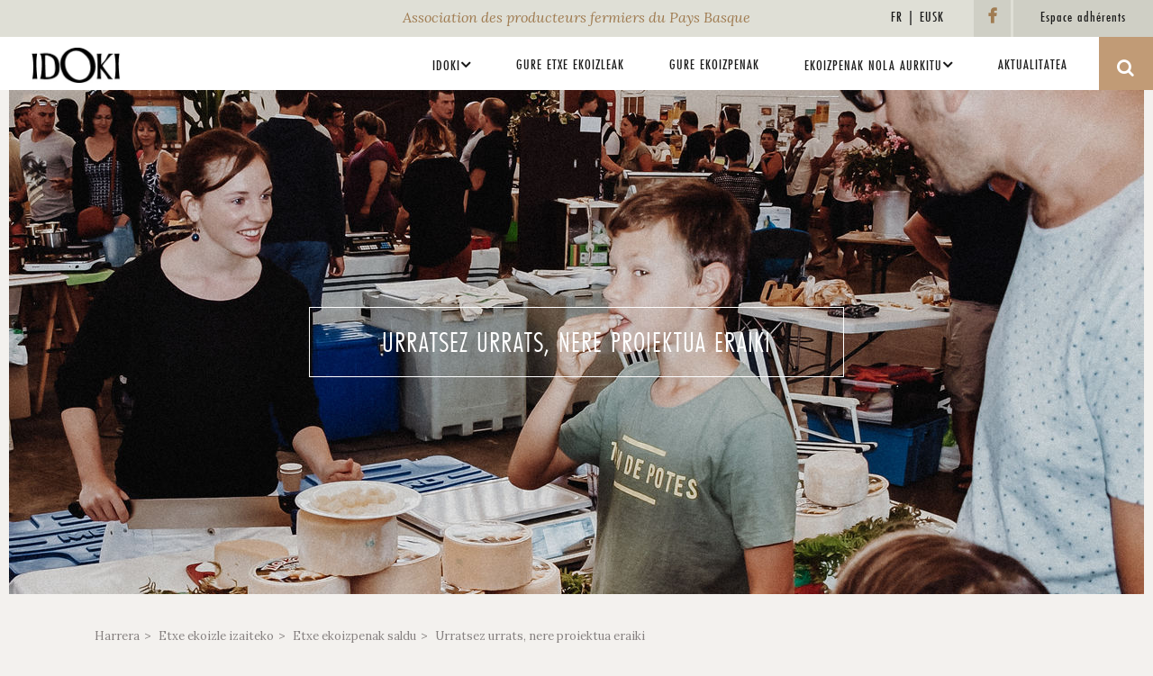

--- FILE ---
content_type: text/html; charset=utf-8
request_url: https://www.producteurs-fermiers-pays-basque.fr/eu/etxe-ekoizle-izaiteko/commercialiser-mes-produits/urratsez-urrats-nere-proiektua-eraiki/
body_size: 7268
content:
<?xml version="1.0" encoding="utf-8"?>
<!DOCTYPE html
     PUBLIC "-//W3C//DTD XHTML 1.0 Transitional//EN"
     "http://www.w3.org/TR/xhtml1/DTD/xhtml1-transitional.dtd">
<html xml:lang="eu" lang="eu" xmlns="http://www.w3.org/1999/xhtml">
<head>

<meta http-equiv="Content-Type" content="text/html; charset=utf-8" />
<!-- 
	This website is powered by TYPO3 - inspiring people to share!
	TYPO3 is a free open source Content Management Framework initially created by Kasper Skaarhoj and licensed under GNU/GPL.
	TYPO3 is copyright 1998-2015 of Kasper Skaarhoj. Extensions are copyright of their respective owners.
	Information and contribution at http://typo3.org/
-->

<base href="https://www.producteurs-fermiers-pays-basque.fr/" />
<link rel="shortcut icon" href="https://www.producteurs-fermiers-pays-basque.fr/fileadmin/templates/site/img/favicon.ico" type="image/x-icon; charset=binary" />
<link rel="icon" href="https://www.producteurs-fermiers-pays-basque.fr/fileadmin/templates/site/img/favicon.ico" type="image/x-icon; charset=binary" />
<title>Urratsez urrats, nere proiektua eraiki - IDOKI Euskal Herriko Etxe Ekoizleak</title>
<meta name="generator" content="TYPO3 4.5 CMS" />
<meta name="viewport" content="width=device-width, initial-scale=1, maximum-scale=1" />

<link rel="stylesheet" type="text/css" href="typo3temp/stylesheet_ddf3f5fc7a.css?1693485291" media="all" />



<script src="fileadmin/templates/site/js2018/jquery.js?1527583563" type="text/javascript"></script>
<script src="fileadmin/templates/site/js2018/jquery-ui.min.js?1527583563" type="text/javascript"></script>
<script src="fileadmin/templates/site/js2018/bootstrap.min.js?1527583563" type="text/javascript"></script>
<script src="fileadmin/templates/site/js2018/script.js?1527583562" type="text/javascript"></script>
<script src="typo3temp/javascript_f93b88063d.js?1631626211" type="text/javascript"></script>


<!-- Custom Fonts -->
    <link href="https://fonts.googleapis.com/css?family=Lora:400,400italic" rel="stylesheet" type="text/css" />
    <script src="https://use.typekit.net/hqa6cdu.js" type="text/javascript"></script>
    <script type="text/javascript">try{Typekit.load({ async: true });}catch(e){}</script>
      <!-- main css -->
     <link rel="stylesheet" type="text/css" href="fileadmin/templates/site/css2018/main.css" media="all" /><link rel="alternate" type="application/rss+xml" title="Les actualités d'Idoki" href="eu/rss/flux-rss/rss.xml" /><link rel="alternate" type="application/rss+xml" title="Les prochains événements d'Idoki" href="eu/rss/flux-rss-agenda/event_rss.xml" />
<link type="text/css" media="screen" rel="stylesheet" href="typo3conf/ext/rzcolorbox/res/style5/css/colorbox.css" /><script type="text/javascript" src="fileadmin/templates/site/js2018/jquery.colorbox-min.js"></script>
<script type="text/javascript">jQuery(document).ready(function(){jQuery(".rzcolorbox").colorbox({current:"Image {current} of {total}",opacity:"0.85",transition:"fade",speed:350,width:"1000",height:"800",slideshowSpeed:2500,rel:"rzcolorbox",previous:"previous",next:"next",close:"close"});});</script>
<meta http-equiv="content-language" content="eu" />
<meta name="date" content="2023-05-15T17:56:35+02:00" />
<meta name="robots" content="index,follow,noodp,noydir" />
<link rel="start" href="https://www.producteurs-fermiers-pays-basque.fr/eu/" />
<link rel="up" href="https://www.producteurs-fermiers-pays-basque.fr/eu/etxe-ekoizle-izaiteko/etxe-ekoizpenak-saldu/" />
<link rel="next" href="https://www.producteurs-fermiers-pays-basque.fr/eu/etxe-ekoizle-izaiteko/commercialiser-mes-produits/sustengua-hartu/" />
<script async="" src="https://www.googletagmanager.com/gtag/js?id=G-5XCSYZJVGG" type="text/javascript"></script>
<script type="text/javascript">
  var ue = '';
  window.dataLayer = window.dataLayer || [];
  function gtag(){dataLayer.push(arguments);}
  gtag('js', new Date());  
  
  gtag('config', 'G-5XCSYZJVGG', {'custom_map': {'dimension1': 'Utilisateurs Extranet'}}); 
  gtag('event', 'extranet', {'Utilisateurs Extranet': ue } );  
</script>


</head>
<body class="default" data-spy="scroll" data-target=".navbar-fixed-top">



    <!-- Navigation -->
    <nav class="navbar navbar-default navbar-fixed-top" role="navigation">
        <div class="container-fluid">
            <div class="row top-menu hidden-xs">
              <div class="col-md-12">
                <span class="main-title">Association des producteurs fermiers du Pays Basque</span>
                <ul class="top-menu-right visible-md visible-lg">
                  <li class=""><a href="fr/porteur-de-projet/commercialiser-mes-produits/comment-mener-mon-projet/" target="_top" >FR</a></li><li class=""><a href="eu/etxe-ekoizle-izaiteko/commercialiser-mes-produits/urratsez-urrats-nere-proiektua-eraiki/" target="_top" >EUSK</a></li>
                  <li class="fb"><a href="https://www.facebook.com/idoki.labelfermier" target="_blank"><span class="fa fa-facebook"></span></a></li>
                  <li class="espace"><a href="eu/espace-producteur/">Espace adhérents</a></li>
                </ul>
              </div>
            </div>
            <div class="navbar-header">
                <button type="button" class="navbar-toggle" data-toggle="collapse" data-target=".navbar-main-collapse">
                  <i class="fa fa-bars" data-toggle="collapse" data-target=".navbar-collapse"></i>
                </button>
                <a href="eu/" title="Itzuli etxera" class="navbar-brand page-scroll"><img src="fileadmin/templates/site/img2018/logo-idoki-1.jpg" width="200" height="85" alt="" /></a>
            </div>

            <!-- Collect the nav links, forms, and other content for toggling -->
            <div class="collapse navbar-collapse navbar-right"><ul class="nav navbar-nav"><li><a href="eu/idoki/" class="dropdown-toggle" data-toggle="dropdown">IDOKI<i class="fa fa-angle-down"></i></a><ul class="dropdown-menu" role="menu"><li><a href="eu/idoki/idoki/">Idoki</a></li><li><a href="eu/idoki/idoki-zer-da/">IDOKI zer da ?</a></li><li><a href="eu/idoki/gure-hitzorduak/">Gure hitzorduak</a></li><li><a href="eu/idoki/elkartea/">Elkartea</a></li><li><a href="eu/aktualitatea/">Actualités - Agenda</a></li></ul></li><li><a href="eu/gure-etxe-ekoizleak/">Gure etxe ekoizleak</a></li><li><a href="eu/gure-ekoizpenak/">Gure ekoizpenak</a></li><li><a href="eu/ekoizpenak-nola-aurkitu/salgunen-mapa/" class="dropdown-toggle" data-toggle="dropdown">Ekoizpenak nola aurkitu<i class="fa fa-angle-down"></i></a><ul class="dropdown-menu" role="menu"><li><a href="eu/ekoizpenak-nola-aurkitu/salgunen-mapa/">Salgunen mapa</a></li><li><a href="eu/ekoizpenak-non-aurkitu/salguneak-eta-banatze-lekuak/">Salguneak eta banatze lekuak</a></li><li><a href="eu/ekoizpenak-nola-aurkitu/etxe-ekoizleen-saltegiak/baserria/" target="xixtroak">Etxe ekoizleen saltegiak</a></li><li><a href="eu/ekoizpenak-non-aurkitu/idoki-etxe-ekoizpenak-saldu/">IDOKI etxe ekoizpenak saldu</a></li></ul></li><li><a href="eu/aktualitatea/">Aktualitatea</a></li><li class="carre-contact hidden-break"><div class="tx-macinasearchbox-pi1">
		
<form action="eu/recherche/" method="post" name="searchform" id="searchbox">
	<label>bilatu</label>
	<input name="tx_indexedsearch[sword]" id="fieldSearch" type="text" accesskey="4" />
	<input name="tx_indexedsearch[submit_button]" type="submit" class="submit" value="OK" />
	<input type="hidden" name="tx_indexedsearch[_sections]" value="0" />
	<input type="hidden" name="tx_indexedsearch[_freeIndexUid]" value="_" />
	<input type="hidden" name="tx_indexedsearch[pointer]" value="0" />
	<input type="hidden" name="tx_indexedsearch[ext]" value="0" />
	<input type="hidden" name="tx_indexedsearch[lang]" value="3" />
</form>

	</div>
	</li><li class="visible-break"><a href="fr/porteur-de-projet/commercialiser-mes-produits/comment-mener-mon-projet/" target="_top" >FR</a></li><li class="visible-break"><a href="eu/etxe-ekoizle-izaiteko/commercialiser-mes-produits/urratsez-urrats-nere-proiektua-eraiki/" target="_top" >EUSK</a></li><li class="visible-break fb"><a href="https://www.facebook.com/idoki.labelfermier" target="_blank"><span class="fa fa-facebook"></span></a></li><li class="visible-break espace"><a href="eu/espace-producteur/">Espace adhérents</a></li></ul></div>
            <!-- /.navbar-collapse -->
        </div>
        <!-- /.container -->
    </nav>
	<header class="full-img"><img src="typo3temp/pics/Porteur_de_projet_-_Commercialiser_Mener_son_projet__2__991308886c.jpg" width="1260" height="560" class="img-responsive" alt="" /><h1><span>Urratsez urrats, nere proiektua eraiki</span></h1></header>
	<section class="container">
        <ol class="breadcrumb col-sm-12"><li><a href="eu/">Harrera</a></li><li><a href="eu/etxe-ekoizle-izaiteko/harrera-etxe-ekoizle-izaiteko/">Etxe ekoizle izaiteko</a></li><li><a href="eu/etxe-ekoizle-izaiteko/etxe-ekoizpenak-saldu/">Etxe ekoizpenak saldu</a></li><li>Urratsez urrats, nere proiektua eraiki</li></ol>
        <div class="col-sm-4 sidebar">
            <nav>
                <ul><ul><li><a href="eu/etxe-ekoizle-izaiteko/harrera-etxe-ekoizle-izaiteko/" class="dropdown-toggle" data-toggle="dropdown">Harrera - Etxe ekoizle izaiteko<i class="fa fa-angle-down"></i></a><ul class="dropdown-menu" role="menu"><li><a href="eu/etxe-ekoizle-izaiteko/harrera-etxe-ekoizle-izaiteko/gure-elkartearen-ekarpena/">Gure elkartearen ekarpena</a></li><li><a href="eu/porteur-de-projet/accueil-porteur-de-projet/la-dimension-humaine-vivre-en-vivre-et-pas-seul/">Nere bizi proiektua : bizitzeko, ongi bizitzeko,eta ez bakarrik</a></li></ul></li><li><a href="eu/etxe-ekoizle-izaiteko/etxe-ekoizpenak-egin/" class="dropdown-toggle" data-toggle="dropdown">Etxe ekoizpenak egin<i class="fa fa-angle-down"></i></a><ul class="dropdown-menu" role="menu"><li><a href="eu/etxe-ekoizle-izaiteko/transformer-mes-produits/urratsez-urrats-nere-proiektua-eraiki/">Urratsez urrats, nere proiektua eraiki</a></li><li><a href="eu/etxe-ekoizle-izaiteko/transformer-mes-produits/sustengua-hartu/">Sustengua hartu</a></li></ul></li><li class="open"><a href="eu/etxe-ekoizle-izaiteko/etxe-ekoizpenak-saldu/" class="dropdown-toggle" data-toggle="dropdown">Etxe ekoizpenak saldu<i class="fa fa-angle-down"></i></a><ul class="dropdown-menu" role="menu"><li><a href="eu/etxe-ekoizle-izaiteko/commercialiser-mes-produits/urratsez-urrats-nere-proiektua-eraiki/" class="current">Urratsez urrats, nere proiektua eraiki</a></li><li><a href="eu/etxe-ekoizle-izaiteko/commercialiser-mes-produits/sustengua-hartu/">Sustengua hartu</a></li></ul></li><li><a href="eu/etxe-ekoizle-izaiteko/etxe-ekoizpenak-ezagutarazi-idokiri-esker/" class="dropdown-toggle" data-toggle="dropdown">Etxe ekoizpenak ezagutarazi IDOKIri esker<i class="fa fa-angle-down"></i></a><ul class="dropdown-menu" role="menu"><li><a href="eu/etxe-ekoizle-izaiteko/promouvoir-mes-produits-avec-idoki/idoki-komunikazioa/">IDOKI komunikazioa</a></li><li><a href="eu/etxe-ekoizle-izaiteko/promouvoir-mes-produits-avec-idoki/taldeko-promozio-ekintzak/">Taldeko promozio ekintzak</a></li><li><a href="eu/etxe-ekoizle-izaiteko/promouvoir-mes-produits-avec-idoki/idoki-betebeharrak/">IDOKI betebeharrak</a></li></ul></li><li><a href="eu/etxe-ekoizle-izaiteko/kide-egin/">Kide egin</a></li></ul></ul>
            </nav>
        </div>
        <div class="col-sm-8 main"><!--TYPO3SEARCH_begin--><a id="c434"></a><div id="c119" class="csc-default"><div class="csc-textpic-text"><p>Etxaldeko ekoizpenak saldu nahi direnean, gogoeta sakona eraman behar da proiektuaren egingarritasunaz, diru eta jendearen aldetik. Eta hobe sail hortan behar den laguntza hartzen baduzu. <br /><br />Bere burua formatzen eta <strong>gaitasun berriak</strong> eskuratzea beharrezkoa da : denbora irabaztea eta geroari pentsatzea da ! <br /></p>
<h2>Ene proiektuaren urratsak </h2>
<p>Salmenta urratsak gogozkatzeko bide bat proposatzen dauzugu hemen : <br /></p>
<h3>Beste esperientzen berri hartu</h3>
<p>Har ezazu behar den denbora <strong>beste etxe ekoizleak</strong> eta <strong>salmenta munduko ofiziokoekin</strong> hitz egiteko. </p>
<p>Zure salmenta ideia parekatuko duzu hauen esperientziarekin eta <strong>aholku baliagarriak</strong> eskuratuko dituzu haien ganik. Lagungarri izanen zauzu zure hautuak egiteko punduan : ekoizpen gama, salmenta bideak, prezio finkatzea, salmenta kopurua, lan denbora gehigarria, lan antolaketa, diru-sartzeak. <br /><br /><strong>Salmenta esperientzia frango</strong> ezagutzen ditugu, taldean edo bakarrik, eraiki direnak Euskal Herrian eta beste eskualdetan.<br /><br />Abiatzen denean, ondorioak ikusi aitzin, denbora eta energia ainitz sartu behar da salmenta urratsetan. Saltzeko denbora beti gutiesten da, alta lan denbora parte handi bat dedikatu behar da salmentari, nola nahiz denbora horri hartzea lortu behar da. </p>
<h3>Kliente potentzialak identifikatu </h3>
<p>Etxaldeko ekoizpenak saldu nahi direnean, merkatu batean sartzen da : ber motako ekoizpenak saltzen dituzte jadanik beste etxe ekoizle, artesau edo industrial batzuek. <br /><br />Egoera horri kondutan hartzea baitezpadakoa da. <br /><br />Aholkatzen dauzugu <strong>merkatu ikerketa</strong> bat egitea, laburra izanik ere, bada beti zer ikas. <br /><br />Merkatu ikerketa batean ikertzen da : </p><ul><li>Konkurrentzia : merkatuan beste saltzaileak zoin dira ? salerospen tendentziak zoin dira ? &nbsp;</li><li>Klienteek igurikazen dutena : zer ekoizpen erosten dute, prezioa, kalitate heina, kantitateak eta frekuentzia, eroste kriterioak, ez-eroste arrazoinak,…) </li><li>Koka ditaizken berezko ekoizpenak (gama, berrikuntzak, edukiontziak, lotutako zerbitzuak, ekoizpenaren abantailak). </li></ul><p>Merkatu ikerketari esker, nolako merkatuan sartzen ziren jakinen duzu eta abiatu aitzin salmenta arriskuak neurtuko dituzu. </p>
<h3>Merkatuari heldu : salmenta zirkuitoak ezagutu </h3>
<p><strong>Hurbileko zirkuito laburrak</strong> aipatzen dira zinezko harremana lotzen denean ekoizle eta eroslearen artean. Harreman zuzena eraikitzen denean bere eremu geografikoan, nozio honek indar gehiago hartzen du. <br /><br />Elkarteak hainbat <strong>salmenta esperientzia</strong> bildu du sareko etxe ekoizleen ganik. Gehienik salmenta zirkuito hauek garatu dituzte : </p><ul><li><strong>Salmenta zuzena</strong> (bitartekaririk gabe) : etxaldean, merkatuan, feira eta saloinean, etxera ekartzea, zarean saltzea, ekoizpen bidaltze edo igortzea, etxe ekoizleen saltegia, AMAP erosleen kontratua. </li><li><strong>Zirkuito laburrak</strong> (bitartekari bakarra ekoizlea eta eroslea artean) : hurbileko saltegi ttipiak (epizeria, kremeria, arno-saltzaile, harakina), ekoizpen uztea, jatetxea, eskoletako jantegia, lekuko supermerkatua. </li></ul><p>Etxaldeko ekoizpen kopurua, zirkuitoan pratikatzen diren margak, dedikatzen ahal dugun <strong>lan denbora eta logistikaren</strong> arabera hautatzen dira salmenta zirkuitoak. </p>
<p>Ez da ametsik egin behar, salmenta bide bakoitzak abantailak eta trabak ekartzen ditu. <br /><br />Salmenta proiektu bat, bakarrik edo taldean eramaiten ahal da beste laborariekin. </p>
<h3>Salmenta prezioa finkatu </h3>
<p><br /><strong>« Prezio zuzena »</strong> finkatzea hatsarretik baitezpadakoa da. Urrats horri ez da huts egin behar ! <br /><br />Auzoaren prezioari fidatzea edo bardin apalago abiatzea kaltegarria ditaike. <br /><br />Salmenta prezioa finkatzeko, ezagutu behar da : </p><ul><li><strong>Merkatuko prezioak</strong> biltzen dira &nbsp;</li><li>Kontsumitzaileak <strong>onartzen duen prezioa</strong> frogatzen da, </li><li><strong>Gosta-prezioa</strong> karkulatzen da. &nbsp;</li></ul><p>Ekoizte, lantze eta saltze kargu guziak kondutan hartzen dira gosta prezioan. Bere burua atsulutoki pagatu behar da, ekoizpena lantzen eta saltzen pasatzen den lan denbora bereziki kondutan hartuz eta balioa emanez. Salmenta prezioak mozkina ekarri behar du etxaldeari.<br /><br />Eremu geografiko eta salmenta zirkuitoen arabera, <strong>prezioen taula koherentea</strong> finkatzen laguntzen du metodologia honek. <br /><br />Salmenta prezioa nola osatzen den dakienak, prezioa errexkiago zehaztuko du erosleari. &nbsp;<br />Bidezko prezioak, ekoizlea eta eroslearen arteko harremana luzara bermatzen du.&nbsp; </p>
<h3>Komunikazio plana eraiki </h3>
<p>Komunikazioan diru ainitz debaldetan sartzen da batzutan. Behar gabe ez du balio komunikatzea hutsean. <br /><br /><strong>Komunikazio urratsak</strong> finkatzeko, baitezpadako galderak pausatzen dira : &nbsp;</p><ul><li>Komunikazio helburuak : Zergatik komunikatu nahi dugu ? Zer eragin sortu nahi dugu ? </li><li>Nork komunikatzen dugu ? </li><li>Nori buruz komunikatu nahi dugu ? (publikoak) </li><li>Irudia : zoin balore sustatzen dugu ? </li><li>Mezu nagusiak : zer erran nahi dugu ? </li><li>Irudizko nortasuna : xarta grafiko bat finkatu behar ote dugu (logoa, koloreak,…) ? </li></ul><p>Komunikazio beharren arabera da <strong>komunikazio plana</strong> eraikitzen. <br /><br />Gehienetan hainbat komunikazio tresnen artean hautatzen dira <strong>komunikazio suporte egokienak</strong> : seinaletika, esku-paperra, bisita-karta, prezio fitxa, manatze-papera, ekoizpenen katalogoa, webgunea, merkatuko banderola eta suporteak, afitxak,… <br /><br />Behar gabe, ez da komunikazio tresnarik egiten, gaizki baliatzen den suporte batek ez baitu eraginik. <br /><br />Lehentasunak finkatzen dira eta komunikazio tresneen artean hautuak egiten dira diru-ezartzeak mugatzeko. <br /><br />Egungo egunean, ekoizpenaren kalitatea irudikatzen du ekoizpenaren enbalajeak (packaging). Ingururamena eta ondakinen berexketa kondutan hartuz lantzen da ekoizpenaren enbalajea.</p>
<h3>Salmentak burutzea </h3>
<p>Bere burua ezagutarazi, kliente potentzialen gana joaitea, bere eskaintza aurkeztea, parekoarekin negoziatu saldu arte : salmenta burutzeko urratsak dira hauek. <br /><br /><strong>Kudeantza tresna</strong> oso baliagarriak badirea eguneroko lana errexteko : klienteen fixierra, kliente potentzialen fixierra, salmentaren jarraipena (manuak, fakturak, diru sartzeak). <br /><br />Finkatu helburuei begira, salmentak erregularki aztertu behar dira, beharrez komertzial ekintza berriak ordutan egiteko : klienteekin harremana sendotzeko edo kliente berrien bila joaiteko. </p>
<h3>Kalitate urratsetan sartu </h3>
<p>Lekuko kalitate urrats (sormarka, Idoki, Bio) batean engaiatzen denean, hainbat garantia ekartzen da erosleari. <br /><br />Erosleak lekuko ekoizpean erosten dituenean, gutienezko kalitate heina igurikatzen du. Etxe ekoizle guzien ardura da lan molde koherente eta argiak segurtatzea erosleari. Bide hortatik ibiliz,&nbsp; ainitzez gehiago irabaziko dugu denek elgarrekin. <br /><br />Kalitate urrats batean izatea balorizatzen da eroslearen parean : kalitate urratsaz bakoitzak egiten duen indarra beste etxe ekoizle guziei ekartzen deie, eta besteek egina baliatzen dugu guk ere. </p></div></div><!--TYPO3SEARCH_end--></div>
    </section>
    
    <section class="rappel-foot" style="background-image:url(typo3temp/pics/fond-foot-2_b7ae29c98a.jpg)">
		        <div class="logo">
		            <img class="logo-foot-2" src="fileadmin/templates/site/img2018/logo-sm.png" alt="" />
		        </div>
		    </section>
    
    <footer class="container-fluid">
      <div class="row foot">
        <div class="col-sm-3 col-sm-offset-0">
           <img class="logo-foot" src="fileadmin/templates/site/img2018/logo-foot.png" alt="" /> 
        </div>
        <div class="col-sm-3 col-sm-offset-0 col-xs-10 col-xs-offset-1">
            <div class="trait-vertical"></div>
            <div class="clearfix"></div>
            <div class="losange"></div>
            <ul><li><a href="eu/contact/">Harremanak</a></li><li><a href="eu/aktualitatea/">Aktualitatea</a></li><li><a href="eu/etxe-ekoizle-izaiteko/harrera-etxe-ekoizle-izaiteko/">Etxe ekoizle izaiteko</a></li><li><a href="eu/prentsa/">Prentsa</a></li><li><a href="eu/espace-producteur/">Kideen xokoa</a></li></ul>
        </div>
        <div class="col-sm-3 col-sm-offset-0 col-xs-10 col-xs-offset-1">
          <div class="trait-vertical"></div>
          <div class="clearfix"></div>
          <div class="losange"></div>
          <ul><li><a href="eu/mentions-legales/">Legezko oharrak</a></li><li><a href="eu/plan-du-site/">Webgunearen mapa</a></li><li><a href="eu/partaideak/">Partaideak</a></li></ul>
        </div>
        <div class="col-sm-3 col-sm-offset-0 col-xs-10 col-xs-offset-1">
            <div class="trait-vertical"></div>
            <div class="clearfix"></div>
            <div class="losange"></div>
            <div class="incription-news">
              <p>Izena eman gure berriak jasotzeko</p>			<div id="mc_embed_signup">
				<form action="https://idoki.us7.list-manage.com/subscribe/post?u=0a3a64939c5a36e7f3695cc08&amp;id=0d44060caa" method="post" id="mc-embedded-subscribe-form" name="mc-embedded-subscribe-form" class="validate form-inline" target="_blank" novalidate="">
				    <div id="mc_embed_signup_scroll" class="input-group">			    
						<div class="mc-field-group">
						    <input type="email" placeholder="Votre email" value="" name="EMAIL" class="required email form-control" id="mce-EMAIL" />
						</div>
						    <div id="mce-responses" class="clear">
						        <div class="response" id="mce-error-response" style="display:none"></div>
						        <div class="response" id="mce-success-response" style="display:none"></div>
						    </div>    <!-- real people should not fill this in and expect good things - do not remove this or risk form bot signups-->
						    <div style="position: absolute; left: -5000px;" aria-hidden="true"><input type="text" name="b_0a3a64939c5a36e7f3695cc08_0d44060caa" tabindex="-1" value="" /></div>
						    <div class="clear input-group-btn"><input type="submit" value="OK" name="subscribe" id="mc-embedded-subscribe" class="button btn btn-primary" /></div>
				    </div>
				</form>
			</div>
            </div>           
        </div>
      </div>
	 <div class="row">
	    <div class="col-sm-9 col-sm-offset-3 col-xs-12 col-xs-offset-0"><div id="c966" class="csc-default"><h2>Partenaires financiers</h2><div class="csc-textpic csc-textpic-center csc-textpic-above csc-textpic-equalheight"><div class="csc-textpic-imagewrap"><ul><li class="csc-textpic-image csc-textpic-firstcol"><img src="typo3temp/pics/logo-CAPB_029e01df36.jpg" width="163" height="60" alt="" /></li><li class="csc-textpic-image"><img src="typo3temp/pics/CD64_6cc794de0a.jpg" width="67" height="60" alt="" /></li><li class="csc-textpic-image"><img src="typo3temp/pics/logo_NA-Horizontal_Coul_01_fe61294460.jpg" width="139" height="60" alt="" /></li><li class="csc-textpic-image"><img src="typo3temp/pics/Logo_ANCT_67776a5284.jpg" width="134" height="60" alt="" /></li><li class="csc-textpic-image csc-textpic-lastcol"><img src="typo3temp/pics/Logo-Agence-Eau_9114822722.png" width="154" height="60" alt="" /></li></ul></div></div><div class="csc-textpic-clear"><!-- --></div></div></div>
	</div>
    </footer>




</body>
</html>

--- FILE ---
content_type: application/javascript
request_url: https://www.producteurs-fermiers-pays-basque.fr/fileadmin/templates/site/js2018/script.js?1527583562
body_size: 77
content:
$(document).ready(function(){  	$(".firstWord h4").html(function(){	  var text= $(this).text().trim().split(" ");	  var first = text.shift();	  return (text.length > 0 ? "<span>"+ first + "</span> " : first) + text.join(" ");	});});